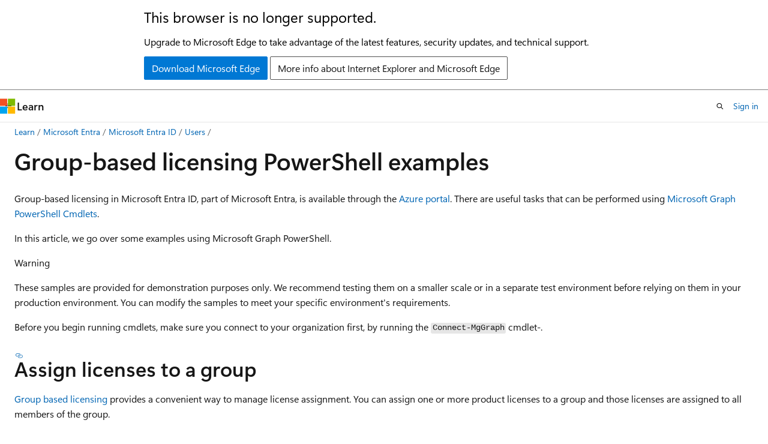

--- FILE ---
content_type: text/html
request_url: https://learn.microsoft.com/en-us/entra/identity/users/licensing-powershell-graph-examples
body_size: 69608
content:
 <!DOCTYPE html>
		<html
			class="layout layout-holy-grail   show-table-of-contents conceptual show-breadcrumb default-focus"
			lang="en-us"
			dir="ltr"
			data-authenticated="false"
			data-auth-status-determined="false"
			data-target="docs"
			x-ms-format-detection="none"
		>
			
		<head>
			<title>PowerShell examples for group-based licensing - Microsoft Entra ID | Microsoft Learn</title>
			<meta charset="utf-8" />
			<meta name="viewport" content="width=device-width, initial-scale=1.0" />
			<meta name="color-scheme" content="light dark" />

			<meta name="description" content="Learn how to manage group-based licensing in Microsoft Entra ID using Microsoft PowerShell. Includes examples for assigning licenses and troubleshooting errors." />
			<link rel="canonical" href="https://learn.microsoft.com/en-us/entra/identity/users/licensing-powershell-graph-examples" /> 

			<!-- Non-customizable open graph and sharing-related metadata -->
			<meta name="twitter:card" content="summary_large_image" />
			<meta name="twitter:site" content="@MicrosoftLearn" />
			<meta property="og:type" content="website" />
			<meta property="og:image:alt" content="Microsoft Learn" />
			<meta property="og:image" content="https://learn.microsoft.com/en-us/media/open-graph-image.png" />
			<!-- Page specific open graph and sharing-related metadata -->
			<meta property="og:title" content="PowerShell examples for group-based licensing - Microsoft Entra ID" />
			<meta property="og:url" content="https://learn.microsoft.com/en-us/entra/identity/users/licensing-powershell-graph-examples" />
			<meta property="og:description" content="Learn how to manage group-based licensing in Microsoft Entra ID using Microsoft PowerShell. Includes examples for assigning licenses and troubleshooting errors." />
			<meta name="platform_id" content="69f0c0ba-20d4-eeb8-a090-66bee4621e87" /> 
			<meta name="locale" content="en-us" />
			 <meta name="adobe-target" content="true" /> 
			<meta name="uhfHeaderId" content="MSDocsHeader-Entra" />

			<meta name="page_type" content="conceptual" />

			<!--page specific meta tags-->
			

			<!-- custom meta tags -->
			
		<meta name="breadcrumb_path" content="/entra/breadcrumb/toc.json" />
	
		<meta name="feedback_system" content="Standard" />
	
		<meta name="feedback_product_url" content="https://feedback.azure.com/d365community/forum/22920db1-ad25-ec11-b6e6-000d3a4f0789" />
	
		<meta name="manager" content="pmwongera" />
	
		<meta name="keywords" content="Entra ID licensing" />
	
		<meta name="author" content="barclayn" />
	
		<meta name="ms.service" content="entra-id" />
	
		<meta name="ms.subservice" content="users" />
	
		<meta name="ms.topic" content="how-to" />
	
		<meta name="ms.date" content="2025-03-19T00:00:00Z" />
	
		<meta name="ms.author" content="barclayn" />
	
		<meta name="document_id" content="62f978ec-9661-d804-bcc5-d4af11287414" />
	
		<meta name="document_version_independent_id" content="beba2bc9-c45b-1d0f-7bbe-bcb7c0f5d8e7" />
	
		<meta name="updated_at" content="2025-06-03T17:02:00Z" />
	
		<meta name="original_content_git_url" content="https://github.com/MicrosoftDocs/entra-docs-pr/blob/live/docs/identity/users/licensing-powershell-graph-examples.md" />
	
		<meta name="gitcommit" content="https://github.com/MicrosoftDocs/entra-docs-pr/blob/8ee2a99812779139f71ccddd9057ae9a7da0bc2a/docs/identity/users/licensing-powershell-graph-examples.md" />
	
		<meta name="git_commit_id" content="8ee2a99812779139f71ccddd9057ae9a7da0bc2a" />
	
		<meta name="site_name" content="Docs" />
	
		<meta name="depot_name" content="MSDN.entra-docs" />
	
		<meta name="schema" content="Conceptual" />
	
		<meta name="toc_rel" content="toc.json" />
	
		<meta name="feedback_help_link_type" content="" />
	
		<meta name="feedback_help_link_url" content="" />
	
		<meta name="word_count" content="2719" />
	
		<meta name="asset_id" content="identity/users/licensing-powershell-graph-examples" />
	
		<meta name="moniker_range_name" content="" />
	
		<meta name="item_type" content="Content" />
	
		<meta name="source_path" content="docs/identity/users/licensing-powershell-graph-examples.md" />
	
		<meta name="previous_tlsh_hash" content="20011281231ED646EF636ECDB923E77072F075855AE4A3C83417D18FA61E1DB76B505CE793526687037703E205E16F584AFFF32C852882AD11B524BE023C0036A6D67FA694" />
	
		<meta name="github_feedback_content_git_url" content="https://github.com/MicrosoftDocs/entra-docs/blob/main/docs/identity/users/licensing-powershell-graph-examples.md" />
	 
		<meta name="cmProducts" content="https://microsoft-devrel.poolparty.biz/DevRelOfferingOntology/1433a524-c01f-4b87-beab-670c040dea4f" data-source="generated" />
	
		<meta name="cmProducts" content="https://microsoft-devrel.poolparty.biz/DevRelOfferingOntology/57eae307-c3a1-4cac-b645-1a899934bac8" data-source="generated" />
	
		<meta name="spProducts" content="https://microsoft-devrel.poolparty.biz/DevRelOfferingOntology/312f1f05-a431-4193-8a4d-e6245d5966de" data-source="generated" />
	
		<meta name="spProducts" content="https://microsoft-devrel.poolparty.biz/DevRelOfferingOntology/ee561821-1ac7-45a8-9409-6ba5eb7a5b97" data-source="generated" />
	

			<!-- assets and js globals -->
			
			<link rel="stylesheet" href="/static/assets/0.4.03239.7319-c76ed203/styles/site-ltr.css" />
			<link rel="preconnect" href="//mscom.demdex.net" crossorigin />
						<link rel="dns-prefetch" href="//target.microsoft.com" />
						<link rel="dns-prefetch" href="//microsoftmscompoc.tt.omtrdc.net" />
						<link
							rel="preload"
							as="script"
							href="/static/third-party/adobe-target/at-js/2.9.0/at.js"
							integrity="sha384-1/viVM50hgc33O2gOgkWz3EjiD/Fy/ld1dKYXJRUyjNYVEjSUGcSN+iPiQF7e4cu"
							crossorigin="anonymous"
							id="adobe-target-script"
							type="application/javascript"
						/>
			<script src="https://wcpstatic.microsoft.com/mscc/lib/v2/wcp-consent.js"></script>
			<script src="https://js.monitor.azure.com/scripts/c/ms.jsll-4.min.js"></script>
			<script src="/_themes/docs.theme/master/en-us/_themes/global/deprecation.js"></script>

			<!-- msdocs global object -->
			<script id="msdocs-script">
		var msDocs = {
  "environment": {
    "accessLevel": "online",
    "azurePortalHostname": "portal.azure.com",
    "reviewFeatures": false,
    "supportLevel": "production",
    "systemContent": true,
    "siteName": "learn",
    "legacyHosting": false
  },
  "data": {
    "contentLocale": "en-us",
    "contentDir": "ltr",
    "userLocale": "en-us",
    "userDir": "ltr",
    "pageTemplate": "Conceptual",
    "brand": "entra",
    "context": {},
    "standardFeedback": true,
    "showFeedbackReport": false,
    "feedbackHelpLinkType": "",
    "feedbackHelpLinkUrl": "",
    "feedbackSystem": "Standard",
    "feedbackGitHubRepo": "MicrosoftDocs/entra-docs",
    "feedbackProductUrl": "https://feedback.azure.com/d365community/forum/22920db1-ad25-ec11-b6e6-000d3a4f0789",
    "extendBreadcrumb": false,
    "isEditDisplayable": true,
    "isPrivateUnauthorized": false,
    "hideViewSource": false,
    "isPermissioned": false,
    "hasRecommendations": true,
    "contributors": [
      {
        "name": "barclayn",
        "url": "https://github.com/barclayn"
      },
      {
        "name": "MicrosoftGuyJFlo",
        "url": "https://github.com/MicrosoftGuyJFlo"
      },
      {
        "name": "lorieide",
        "url": "https://github.com/lorieide"
      },
      {
        "name": "alexbuckgit",
        "url": "https://github.com/alexbuckgit"
      },
      {
        "name": "ManoharLakkoju-MSFT",
        "url": "https://github.com/ManoharLakkoju-MSFT"
      },
      {
        "name": "BryanLa",
        "url": "https://github.com/BryanLa"
      },
      {
        "name": "bhaimicrosoft",
        "url": "https://github.com/bhaimicrosoft"
      },
      {
        "name": "Jak-MS",
        "url": "https://github.com/Jak-MS"
      },
      {
        "name": "T0biii",
        "url": "https://github.com/T0biii"
      },
      {
        "name": "v-dirichards",
        "url": "https://github.com/v-dirichards"
      }
    ]
  },
  "functions": {}
};;
	</script>

			<!-- base scripts, msdocs global should be before this -->
			<script src="/static/assets/0.4.03239.7319-c76ed203/scripts/en-us/index-docs.js"></script>
			

			<!-- json-ld -->
			
		</head>
	
			<body
				id="body"
				data-bi-name="body"
				class="layout-body "
				lang="en-us"
				dir="ltr"
			>
				<header class="layout-body-header">
		<div class="header-holder has-default-focus">
			
		<a
			href="#main"
			
			style="z-index: 1070"
			class="outline-color-text visually-hidden-until-focused position-fixed inner-focus focus-visible top-0 left-0 right-0 padding-xs text-align-center background-color-body"
			
		>
			Skip to main content
		</a>
	
		<a
			href="#"
			data-skip-to-ask-learn
			style="z-index: 1070"
			class="outline-color-text visually-hidden-until-focused position-fixed inner-focus focus-visible top-0 left-0 right-0 padding-xs text-align-center background-color-body"
			hidden
		>
			Skip to Ask Learn chat experience
		</a>
	

			<div hidden id="cookie-consent-holder" data-test-id="cookie-consent-container"></div>
			<!-- Unsupported browser warning -->
			<div
				id="unsupported-browser"
				style="background-color: white; color: black; padding: 16px; border-bottom: 1px solid grey;"
				hidden
			>
				<div style="max-width: 800px; margin: 0 auto;">
					<p style="font-size: 24px">This browser is no longer supported.</p>
					<p style="font-size: 16px; margin-top: 16px;">
						Upgrade to Microsoft Edge to take advantage of the latest features, security updates, and technical support.
					</p>
					<div style="margin-top: 12px;">
						<a
							href="https://go.microsoft.com/fwlink/p/?LinkID=2092881 "
							style="background-color: #0078d4; border: 1px solid #0078d4; color: white; padding: 6px 12px; border-radius: 2px; display: inline-block;"
						>
							Download Microsoft Edge
						</a>
						<a
							href="https://learn.microsoft.com/en-us/lifecycle/faq/internet-explorer-microsoft-edge"
							style="background-color: white; padding: 6px 12px; border: 1px solid #505050; color: #171717; border-radius: 2px; display: inline-block;"
						>
							More info about Internet Explorer and Microsoft Edge
						</a>
					</div>
				</div>
			</div>
			<!-- site header -->
			<header
				id="ms--site-header"
				data-test-id="site-header-wrapper"
				role="banner"
				itemscope="itemscope"
				itemtype="http://schema.org/Organization"
			>
				<div
					id="ms--mobile-nav"
					class="site-header display-none-tablet padding-inline-none gap-none"
					data-bi-name="mobile-header"
					data-test-id="mobile-header"
				></div>
				<div
					id="ms--primary-nav"
					class="site-header display-none display-flex-tablet"
					data-bi-name="L1-header"
					data-test-id="primary-header"
				></div>
				<div
					id="ms--secondary-nav"
					class="site-header display-none display-flex-tablet"
					data-bi-name="L2-header"
					data-test-id="secondary-header"
				></div>
			</header>
			
		<!-- banner -->
		<div data-banner>
			<div id="disclaimer-holder"></div>
			
		</div>
		<!-- banner end -->
	
		</div>
	</header>
				 <section
					id="layout-body-menu"
					class="layout-body-menu display-flex"
					data-bi-name="menu"
			  >
					<div
		id="left-container"
		class="left-container display-none display-block-tablet padding-inline-sm padding-bottom-sm width-full"
	>
		<nav
			id="affixed-left-container"
			class="margin-top-sm-tablet position-sticky display-flex flex-direction-column"
			aria-label="Primary"
		></nav>
	</div>
			  </section>

				<main
					id="main"
					role="main"
					class="layout-body-main "
					data-bi-name="content"
					lang="en-us"
					dir="ltr"
				>
					
			<div
		id="ms--content-header"
		class="content-header default-focus border-bottom-none"
		data-bi-name="content-header"
	>
		<div class="content-header-controls margin-xxs margin-inline-sm-tablet">
			<button
				type="button"
				class="contents-button button button-sm margin-right-xxs"
				data-bi-name="contents-expand"
				aria-haspopup="true"
				data-contents-button
			>
				<span class="icon" aria-hidden="true"><span class="docon docon-menu"></span></span>
				<span class="contents-expand-title"> Table of contents </span>
			</button>
			<button
				type="button"
				class="ap-collapse-behavior ap-expanded button button-sm"
				data-bi-name="ap-collapse"
				aria-controls="action-panel"
			>
				<span class="icon" aria-hidden="true"><span class="docon docon-exit-mode"></span></span>
				<span>Exit editor mode</span>
			</button>
		</div>
	</div>
			<div data-main-column class="padding-sm padding-top-none padding-top-sm-tablet">
				<div>
					
		<div id="article-header" class="background-color-body margin-bottom-xs display-none-print">
			<div class="display-flex align-items-center justify-content-space-between">
				
		<details
			id="article-header-breadcrumbs-overflow-popover"
			class="popover"
			data-for="article-header-breadcrumbs"
		>
			<summary
				class="button button-clear button-primary button-sm inner-focus"
				aria-label="All breadcrumbs"
			>
				<span class="icon">
					<span class="docon docon-more"></span>
				</span>
			</summary>
			<div id="article-header-breadcrumbs-overflow" class="popover-content padding-none"></div>
		</details>

		<bread-crumbs
			id="article-header-breadcrumbs"
			role="group"
			aria-label="Breadcrumbs"
			data-test-id="article-header-breadcrumbs"
			class="overflow-hidden flex-grow-1 margin-right-sm margin-right-md-tablet margin-right-lg-desktop margin-left-negative-xxs padding-left-xxs"
		></bread-crumbs>
	 
		<div
			id="article-header-page-actions"
			class="opacity-none margin-left-auto display-flex flex-wrap-no-wrap align-items-stretch"
		>
			
		<button
			class="button button-sm border-none inner-focus display-none-tablet flex-shrink-0 "
			data-bi-name="ask-learn-assistant-entry"
			data-test-id="ask-learn-assistant-modal-entry-mobile"
			data-ask-learn-modal-entry
			
			type="button"
			style="min-width: max-content;"
			aria-expanded="false"
			aria-label="Ask Learn"
			hidden
		>
			<span class="icon font-size-lg" aria-hidden="true">
				<span class="docon docon-chat-sparkle-fill gradient-ask-learn-logo"></span>
			</span>
		</button>
		<button
			class="button button-sm display-none display-inline-flex-tablet display-none-desktop flex-shrink-0 margin-right-xxs border-color-ask-learn "
			data-bi-name="ask-learn-assistant-entry"
			
			data-test-id="ask-learn-assistant-modal-entry-tablet"
			data-ask-learn-modal-entry
			type="button"
			style="min-width: max-content;"
			aria-expanded="false"
			hidden
		>
			<span class="icon font-size-lg" aria-hidden="true">
				<span class="docon docon-chat-sparkle-fill gradient-ask-learn-logo"></span>
			</span>
			<span>Ask Learn</span>
		</button>
		<button
			class="button button-sm display-none flex-shrink-0 display-inline-flex-desktop margin-right-xxs border-color-ask-learn "
			data-bi-name="ask-learn-assistant-entry"
			
			data-test-id="ask-learn-assistant-flyout-entry"
			data-ask-learn-flyout-entry
			data-flyout-button="toggle"
			type="button"
			style="min-width: max-content;"
			aria-expanded="false"
			aria-controls="ask-learn-flyout"
			hidden
		>
			<span class="icon font-size-lg" aria-hidden="true">
				<span class="docon docon-chat-sparkle-fill gradient-ask-learn-logo"></span>
			</span>
			<span>Ask Learn</span>
		</button>
	 
		<button
			type="button"
			id="ms--focus-mode-button"
			data-focus-mode
			data-bi-name="focus-mode-entry"
			class="button button-sm flex-shrink-0 margin-right-xxs display-none display-inline-flex-desktop"
		>
			<span class="icon font-size-lg" aria-hidden="true">
				<span class="docon docon-glasses"></span>
			</span>
			<span>Focus mode</span>
		</button>
	 

			<details class="popover popover-right" id="article-header-page-actions-overflow">
				<summary
					class="justify-content-flex-start button button-clear button-sm button-primary inner-focus"
					aria-label="More actions"
					title="More actions"
				>
					<span class="icon" aria-hidden="true">
						<span class="docon docon-more-vertical"></span>
					</span>
				</summary>
				<div class="popover-content">
					
		<button
			data-page-action-item="overflow-mobile"
			type="button"
			class="button-block button-sm inner-focus button button-clear display-none-tablet justify-content-flex-start text-align-left"
			data-bi-name="contents-expand"
			data-contents-button
			data-popover-close
		>
			<span class="icon">
				<span class="docon docon-editor-list-bullet" aria-hidden="true"></span>
			</span>
			<span class="contents-expand-title">Table of contents</span>
		</button>
	 
		<a
			id="lang-link-overflow"
			class="button-sm inner-focus button button-clear button-block justify-content-flex-start text-align-left"
			data-bi-name="language-toggle"
			data-page-action-item="overflow-all"
			data-check-hidden="true"
			data-read-in-link
			href="#"
			hidden
		>
			<span class="icon" aria-hidden="true" data-read-in-link-icon>
				<span class="docon docon-locale-globe"></span>
			</span>
			<span data-read-in-link-text>Read in English</span>
		</a>
	 
		<button
			type="button"
			class="collection button button-clear button-sm button-block justify-content-flex-start text-align-left inner-focus"
			data-list-type="collection"
			data-bi-name="collection"
			data-page-action-item="overflow-all"
			data-check-hidden="true"
			data-popover-close
		>
			<span class="icon" aria-hidden="true">
				<span class="docon docon-circle-addition"></span>
			</span>
			<span class="collection-status">Add</span>
		</button>
	
					
		<button
			type="button"
			class="collection button button-block button-clear button-sm justify-content-flex-start text-align-left inner-focus"
			data-list-type="plan"
			data-bi-name="plan"
			data-page-action-item="overflow-all"
			data-check-hidden="true"
			data-popover-close
			hidden
		>
			<span class="icon" aria-hidden="true">
				<span class="docon docon-circle-addition"></span>
			</span>
			<span class="plan-status">Add to plan</span>
		</button>
	  
		<a
			data-contenteditbtn
			class="button button-clear button-block button-sm inner-focus justify-content-flex-start text-align-left text-decoration-none"
			data-bi-name="edit"
			
			href="https://github.com/MicrosoftDocs/entra-docs/blob/main/docs/identity/users/licensing-powershell-graph-examples.md"
			data-original_content_git_url="https://github.com/MicrosoftDocs/entra-docs-pr/blob/live/docs/identity/users/licensing-powershell-graph-examples.md"
			data-original_content_git_url_template="{repo}/blob/{branch}/docs/identity/users/licensing-powershell-graph-examples.md"
			data-pr_repo=""
			data-pr_branch=""
		>
			<span class="icon" aria-hidden="true">
				<span class="docon docon-edit-outline"></span>
			</span>
			<span>Edit</span>
		</a>
	
					
		<hr class="margin-block-xxs" />
		<h4 class="font-size-sm padding-left-xxs">Share via</h4>
		
					<a
						class="button button-clear button-sm inner-focus button-block justify-content-flex-start text-align-left text-decoration-none share-facebook"
						data-bi-name="facebook"
						data-page-action-item="overflow-all"
						href="#"
					>
						<span class="icon color-primary" aria-hidden="true">
							<span class="docon docon-facebook-share"></span>
						</span>
						<span>Facebook</span>
					</a>

					<a
						href="#"
						class="button button-clear button-sm inner-focus button-block justify-content-flex-start text-align-left text-decoration-none share-twitter"
						data-bi-name="twitter"
						data-page-action-item="overflow-all"
					>
						<span class="icon color-text" aria-hidden="true">
							<span class="docon docon-xlogo-share"></span>
						</span>
						<span>x.com</span>
					</a>

					<a
						href="#"
						class="button button-clear button-sm inner-focus button-block justify-content-flex-start text-align-left text-decoration-none share-linkedin"
						data-bi-name="linkedin"
						data-page-action-item="overflow-all"
					>
						<span class="icon color-primary" aria-hidden="true">
							<span class="docon docon-linked-in-logo"></span>
						</span>
						<span>LinkedIn</span>
					</a>
					<a
						href="#"
						class="button button-clear button-sm inner-focus button-block justify-content-flex-start text-align-left text-decoration-none share-email"
						data-bi-name="email"
						data-page-action-item="overflow-all"
					>
						<span class="icon color-primary" aria-hidden="true">
							<span class="docon docon-mail-message"></span>
						</span>
						<span>Email</span>
					</a>
			  
	 
		<hr class="margin-block-xxs" />
		<button
			class="button button-block button-clear button-sm justify-content-flex-start text-align-left inner-focus"
			type="button"
			data-bi-name="print"
			data-page-action-item="overflow-all"
			data-popover-close
			data-print-page
			data-check-hidden="true"
		>
			<span class="icon color-primary" aria-hidden="true">
				<span class="docon docon-print"></span>
			</span>
			<span>Print</span>
		</button>
	
				</div>
			</details>
		</div>
	
			</div>
		</div>
	  
		<!-- privateUnauthorizedTemplate is hidden by default -->
		<div unauthorized-private-section data-bi-name="permission-content-unauthorized-private" hidden>
			<hr class="hr margin-top-xs margin-bottom-sm" />
			<div class="notification notification-info">
				<div class="notification-content">
					<p class="margin-top-none notification-title">
						<span class="icon">
							<span class="docon docon-exclamation-circle-solid" aria-hidden="true"></span>
						</span>
						<span>Note</span>
					</p>
					<p class="margin-top-none authentication-determined not-authenticated">
						Access to this page requires authorization. You can try <a class="docs-sign-in" href="#" data-bi-name="permission-content-sign-in">signing in</a> or <a  class="docs-change-directory" data-bi-name="permisson-content-change-directory">changing directories</a>.
					</p>
					<p class="margin-top-none authentication-determined authenticated">
						Access to this page requires authorization. You can try <a class="docs-change-directory" data-bi-name="permisson-content-change-directory">changing directories</a>.
					</p>
				</div>
			</div>
		</div>
	
					<div class="content"><h1 id="group-based-licensing-powershell-examples">Group-based licensing PowerShell examples</h1></div>
					
		<div
			id="article-metadata"
			data-bi-name="article-metadata"
			data-test-id="article-metadata"
			class="page-metadata-container display-flex gap-xxs justify-content-space-between align-items-center flex-wrap-wrap"
		>
			 
				<div
					id="user-feedback"
					class="margin-block-xxs display-none display-none-print"
					hidden
					data-hide-on-archived
				>
					
		<button
			id="user-feedback-button"
			data-test-id="conceptual-feedback-button"
			class="button button-sm button-clear button-primary display-none"
			type="button"
			data-bi-name="user-feedback-button"
			data-user-feedback-button
			hidden
		>
			<span class="icon" aria-hidden="true">
				<span class="docon docon-like"></span>
			</span>
			<span>Feedback</span>
		</button>
	
				</div>
		  
		</div>
	 
		<div data-id="ai-summary-on-docs" hidden>
			<div id="ms--ai-summary">
				<span class="icon" aria-hidden="true">
					<span class="docon docon-sparkle-fill gradient-text-vivid"></span>
				</span>
				<button
					type="button"
					class="tag tag-sm tag-suggestion"
					data-test-id="ai-summary-cta"
					data-bi-name="ai-summary-cta"
					data-an="ai-summary"
				>
					<span class="ai-summary-cta-text">
						Summarize this article for me
					</span>
				</button>
			</div>
			<!-- Slot where the client will render the summary card after the user clicks the CTA -->
			<div id="ms--ai-summary-header"></div>
		</div>
	 
		<nav
			id="center-doc-outline"
			class="doc-outline is-hidden-desktop display-none-print margin-bottom-sm"
			data-bi-name="intopic toc"
			aria-label="In this article"
		>
			<h2 id="ms--in-this-article" class="title is-6 margin-block-xs">
				In this article
			</h2>
		</nav>
	
					<div class="content"><p>Group-based licensing in Microsoft Entra ID, part of Microsoft Entra, is available through the <a href="https://portal.azure.com" data-linktype="external">Azure portal</a>. There are useful tasks that can be performed using <a href="/en-us/powershell/microsoftgraph/get-started" data-linktype="absolute-path">Microsoft Graph PowerShell Cmdlets</a>.</p>
<p>In this article, we go over some examples using Microsoft Graph PowerShell.</p>
<div class="WARNING">
<p>Warning</p>
<p>These samples are provided for demonstration purposes only. We recommend testing them on a smaller scale or in a separate test environment before relying on them in your production environment. You can modify the samples to meet your specific environment's requirements.</p>
</div>
<p>Before you begin running cmdlets, make sure you connect to your organization first, by running the <code>Connect-MgGraph</code> cmdlet-.</p>
<h2 id="assign-licenses-to-a-group">Assign licenses to a group</h2>
<p><a href="../../fundamentals/concept-group-based-licensing" data-linktype="relative-path">Group based licensing</a> provides a convenient way to manage license assignment. You can assign one or more product licenses to a group and those licenses are assigned to all members of the group.</p>
<pre><code class="lang-powershell"># Import the Microsoft.Graph.Groups module
Import-Module Microsoft.Graph.Groups
# Define the group ID - replace with your actual group ID
$groupId = "11111111-1111-1111-1111-111111111111"

# Create a hashtable to store the parameters for the Set-MgGroupLicense cmdlet
$params = @{
    AddLicenses = @(
        @{
            # Remove the DisabledPlans key as we don't need to disable any service plans
            # Specify the SkuId of the license you want to assign
                        SkuId = "11111111-1111-1111-1111-111111111111"       }
    )
    # Keep the RemoveLicenses key empty as we don't need to remove any licenses
    RemoveLicenses = @(
    )
}

# Call the Set-MgGroupLicense cmdlet to update the licenses for the specified group
# Replace $groupId with the actual group ID
Set-MgGroupLicense -GroupId $groupId -BodyParameter $params

</code></pre>
<h2 id="view-product-licenses-assigned-to-a-group">View product licenses assigned to a group</h2>
<pre><code class="lang-powershell">The [Get-MgGroup](/powershell/module/microsoft.graph.groups/get-mggroup) cmdlet can be used to retrieve the group object and check the *AssignedLicenses* property: it lists all product licenses currently assigned to the group.

```powershell
# Define the group ID
$groupId = "99c4216a-56de-42c4-a4ac-e411cd8c7c41"

# Get the group with the specified ID and its assigned licenses
$group = Get-MgGroup -GroupId $groupId -Property "AssignedLicenses"

# Extract the assigned licenses
$assignedLicenses = $group | Select-Object -ExpandProperty AssignedLicenses

# Extract the SKU IDs from the assigned licenses
$skuIds = $assignedLicenses | Select-Object -ExpandProperty SkuId

# For each SKU ID, get the corresponding SKU part number
$skuPartNumbers = $skuIds | ForEach-Object {
    $skuId = $_
    $subscribedSku = Get-MgSubscribedSku | Where-Object { $_.SkuId -eq $skuId }
    $skuPartNumber = $subscribedSku | Select-Object -ExpandProperty SkuPartNumber
    $skuPartNumber
}

# Output the SKU part numbers
$skuPartNumbers
</code></pre>
<p>This output is what the results look like:</p>
<pre><code class="lang-output">SkuPartNumber
-------------
ENTERPRISEPREMIUM
EMSPREMIUM
</code></pre>
<h2 id="get-all-groups-with-assigned-licenses">Get all groups with assigned licenses</h2>
<p>You can find all groups with any license assigned by running the following command:</p>
<pre><code class="lang-powershell">Get-MgGroup -All -Property Id, MailNickname, DisplayName, GroupTypes, Description, AssignedLicenses | Where-Object {$_.AssignedLicenses -ne $null }
</code></pre>
<p>More details can be displayed about what products are assigned:</p>
<pre><code class="lang-powershell"># Get all groups with assigned licenses
$groups = Get-MgGroup -All -Property Id, MailNickname, DisplayName, GroupTypes, Description, AssignedLicenses | Where-Object {$_.AssignedLicenses -ne $null }

# Process each group
$groupInfo = foreach ($group in $groups) {
    # For each group, get the SKU part numbers of the assigned licenses
    $skuPartNumbers = foreach ($skuId in $group.AssignedLicenses.SkuId) {
        $subscribedSku = Get-MgSubscribedSku | Where-Object { $_.SkuId -eq $skuId }
        $subscribedSku.SkuPartNumber
    }

    # Create a custom object with the group's object ID, display name, and license SKU part numbers
    [PSCustomObject]@{
        ObjectId = $group.Id
        DisplayName = $group.DisplayName
        Licenses = $skuPartNumbers -join ', '
    }
}

$groupInfo
</code></pre>
<p>This output is what the results look like:</p>
<pre><code class="lang-output">Id                                   DisplayName              AssignedLicenses
--                                   -----------              ----------------
7023a314-6148-4d7b-b33f-6c775572879a EMS E5 – Licensed users  EMSPREMIUM
cf41f428-3b45-490b-b69f-a349c8a4c38e PowerBi - Licensed users POWER_BI_STANDARD
962f7189-59d9-4a29-983f-556ae56f19a5 O365 E3 - Licensed users ENTERPRISEPACK
c2652d63-9161-439b-b74e-fcd8228a7074 EMSandOffice             {ENTERPRISEPREMIUM,EMSPREMIUM}
</code></pre>
<h2 id="view-all-disabled-service-plan-licenses-assigned-to-groups">View all disabled service plan licenses assigned to groups</h2>
<pre><code class="lang-powershell">$groups = Get-MgGroup -All
$groupsWithLicenses = @()

foreach ($group in $groups) {
$licenses = Get-MgGroup -GroupId $group.Id -Property "AssignedLicenses, Id, DisplayName" |
Select-Object AssignedLicenses, DisplayName, Id

if ($licenses.AssignedLicenses) {
    foreach ($license in $licenses.AssignedLicenses) {
        $skuId = $license.SkuId
        $disabledPlans = $license.DisabledPlans

        $skuDetails = Get-MgSubscribedSku | Where-Object { $_.SkuId -eq $skuId }
        $skuPartNumber = $skuDetails.SkuPartNumber

        $disabledPlanDetails = @()
        if ($disabledPlans.Count -gt 0) {
            foreach ($planId in $disabledPlans) {
                $planDetails = $skuDetails.ServicePlans | Where-Object { $_.ServicePlanId -eq $planId }
                
                if ($planDetails) {
                    $disabledPlanDetails += "$($planDetails.ServicePlanName) ($planId)"
                }
            }
        } else {
            $disabledPlanDetails = "None"
        }

        $groupsWithLicenses += [PSCustomObject]@{
            GroupObjectId  = $group.Id
            GroupName      = $group.DisplayName
            SkuId          = $skuId
            SkuPartNumber  = $skuPartNumber
            DisabledPlans  = ($disabledPlanDetails -join ", ")
        }
    }
}
}

Export to CSV
$csvPath = "$env:USERPROFILE\Documents\GroupLicenses.csv"
$groupsWithLicenses | Export-Csv -Path $csvPath -NoTypeInformation -Encoding UTF8

Write-Host "Export completed: $csvPath"
</code></pre>
<h2 id="get-statistics-for-groups-with-licenses">Get statistics for groups with licenses</h2>
<pre><code class="lang-powershell"># Import User Graph Module
Import-Module Microsoft.Graph.Users
# Authenticate to MS Graph
Connect-MgGraph -Scopes "User.Read.All", "Directory.Read.All", "Group.ReadWrite.All"
#get all groups with licenses
$groups = Get-MgGroup -All -Property LicenseProcessingState, DisplayName, Id, AssignedLicenses | Select-Object  displayname, Id, LicenseProcessingState, AssignedLicenses | Select-Object DisplayName, Id, AssignedLicenses -ExpandProperty LicenseProcessingState | Select-Object DisplayName, State, Id, AssignedLicenses | Where-Object {$_.State -eq "ProcessingComplete"}
$groupInfoArray = @()
# Filter the groups to only include those that have licenses assigned
$groups = $groups | Where-Object {$_.AssignedLicenses -ne $null}
# For each group, get the group name, license types, total user count, licensed user count, and license error count
foreach ($group in $groups) {
    $groupInfo = New-Object PSObject
    $groupInfo | Add-Member -MemberType NoteProperty -Name "Group Name" -Value $group.DisplayName
    $groupInfo | Add-Member -MemberType NoteProperty -Name "Group ID" -Value $group.Id
    $groupInfo | Add-Member -MemberType NoteProperty -Name "License Types" -Value ($group.AssignedLicenses | Select-Object -ExpandProperty SkuId)
    $groupInfo | Add-Member -MemberType NoteProperty -Name "Total User Count" -Value (Get-MgGroupMember -GroupId $group.Id -All | Measure-Object).Count
    $groupInfo | Add-Member -MemberType NoteProperty -Name "Licensed User Count" -Value (Get-MgGroupMember -GroupId $group.Id -All | Where-Object {$_.      LicenseProcessingState -eq "ProcessingComplete"} | Measure-Object).Count
    $groupInfo | Add-Member -MemberType NoteProperty -Name "License Error Count" -Value (Get-MgGroupMember -GroupId $group.Id -All | Where-Object {$_.LicenseProcessingState -eq "ProcessingFailed"} | Measure-Object).Count
    $groupInfoArray += $groupInfo
}

# Format the output and print it to the console
$groupInfoArray | Format-Table -AutoSize

</code></pre>
<h2 id="get-all-groups-with-license-errors">Get all groups with license errors</h2>
<pre><code class="lang-powershell"># Get all groups that have assigned licenses
$groups = Get-MgGroup -All -Property DisplayName, Id, AssignedLicenses | 
    Where-Object { $_.AssignedLicenses -ne $null } | 
    Select-Object DisplayName, Id, AssignedLicenses

# Initialize an array to store group information
$groupInfo = @()

# Iterate over each group
foreach ($group in $groups) {
    $groupId = $group.Id
    $groupName = $group.DisplayName

    # Initialize counters for total members and members with license errors
    $totalCount = 0
    $licenseErrorCount = 0

    # Get all members of the group that have license errors
    $members = Get-MgGroupMemberWithLicenseError -GroupId $groupId

    # Process each member
    foreach ($member in $members) {
        $totalCount++

        # If the member has a license error (indicated by a non-empty Id), increment the error count
        if (![string]::IsNullOrEmpty($member.Id)) {
            $licenseErrorCount++
        }
    }

    # Create a custom object with the group's information and counts
    $groupInfo += [PSCustomObject]@{
        GroupName         = $groupName
        GroupId           = $groupId
        TotalUserCount    = $totalCount
        LicenseErrorCount = $licenseErrorCount
    }
}

# Display the groups with licensing errors
$groupInfo | Where-Object { $_.LicenseErrorCount -gt 0 } | Format-Table -Property GroupName, GroupId, TotalUserCount, LicenseErrorCount
</code></pre>
<h2 id="get-all-users-with-license-errors-in-a-group">Get all users with license errors in a group</h2>
<p>Given a group that contains some license-related errors, you can now list all users affected by those errors. A user can have errors from other groups, too. However, in this example we limit results only to errors relevant to the group in question by checking the <strong>ReferencedObjectId</strong> property of each <strong>IndirectLicenseError</strong> entry on the user.</p>
<pre><code class="lang-powershell"># Import necessary modules
Import-Module Microsoft.Graph.Users
Import-Module Microsoft.Graph.Groups

# Specify the group ID you want to check
$groupId = "ENTER-YOUR-GROUP-ID-HERE"

# Authenticate to Microsoft Graph
Connect-MgGraph -Scopes "Group.Read.All", "User.Read.All"

# Get the specified group
$group = Get-MgGroup -GroupId $groupId -Property DisplayName, Id, AssignedLicenses
Write-Host "Checking license errors for group: $($group.DisplayName)" -ForegroundColor Cyan

# Initialize output array
$groupInfoArray = @()

# Get all members from the group and check their license status
$groupMembers = Get-MgGroupMember -GroupId $group.Id -All
$errorCount = 0

# Process each member
foreach ($memberId in $groupMembers.Id) {
    # Get user details
    $user = Get-MgUser -UserId $memberId -Property DisplayName, Id, LicenseAssignmentStates
    
    # Check for license errors
    $licenseErrors = $user.LicenseAssignmentStates | Where-Object { 
        $_.AssignedByGroup -eq $groupId -and $_.Error -ne "None" 
    }
    
    if ($licenseErrors) {
        $errorCount++
        $userInfo = [PSCustomObject]@{
            GroupName = $group.DisplayName
            GroupId = $group.Id
            UserName = $user.DisplayName
            UserId = $user.Id
            Error = ($licenseErrors.Error -join ", ")
            ErrorSubcode = ($licenseErrors.ErrorSubcode -join ", ")
        }
        $groupInfoArray += $userInfo
    }
}

# Summary
Write-Host "Found $errorCount users with license errors in group $($group.DisplayName)" -ForegroundColor Yellow

# Format the output and print it to the console

if ($groupInfoArray.Length -gt 0) {
    $groupInfoArray | Format-Table -AutoSize
}
else {
    Write-Host "No License Errors"
}

</code></pre>
<h2 id="get-all-users-with-license-errors-in-the-entire-organization">Get all users with license errors in the entire organization</h2>
<p>The following script can be used to get all users who have license errors from one or more groups. The script prints one row per user, per license error, which allows you to clearly identify the source of each error.</p>
<pre><code class="lang-powershell"># Connect to Microsoft Graph
Connect-MgGraph -Scopes "User.Read.All", "Directory.Read.All", "Organization.Read.All"

# Retrieve all SKUs in the tenant
$skus = Get-MgSubscribedSku -All | Select-Object SkuId, SkuPartNumber

# Retrieve all users in the tenant with required properties
$users = Get-MgUser -All -Property AssignedLicenses, LicenseAssignmentStates, DisplayName, Id, UserPrincipalName

# Initialize an empty array to store the user license information
$allUserLicenses = @()

foreach ($user in $users) {
    # Initialize a hash table to track all assignment methods for each license
    $licenseAssignments = @{}
    $licenseErrors = @()

    # Loop through license assignment states
    foreach ($assignment in $user.LicenseAssignmentStates) {
        $skuId = $assignment.SkuId
        $assignedByGroup = $assignment.AssignedByGroup
        $assignmentMethod = if ($assignedByGroup -ne $null) {
            # If the license was assigned by a group, get the group name
            $group = Get-MgGroup -GroupId $assignedByGroup
            if ($group) { $group.DisplayName } else { "Unknown Group" }
        } else {
            # If the license was assigned directly by the user
            "User"
        }

        # Check for errors in the assignment state and capture them
        if ($assignment.Error -ne $null -or $assignment.ErrorSubcode -ne $null) {
            $errorDetails = @{
                Error         = $assignment.Error
                ErrorSubcode  = $assignment.ErrorSubcode
                SkuId         = $skuId
                AssignedBy    = $assignmentMethod
            }
            $licenseErrors += $errorDetails
        }

        # Ensure all assignment methods are captured
        if (-not $licenseAssignments.ContainsKey($skuId)) {
            $licenseAssignments[$skuId] = @($assignmentMethod)
        } else {
            $licenseAssignments[$skuId] += $assignmentMethod
        }
    }

    # Process assigned licenses
    foreach ($skuId in $licenseAssignments.Keys) {
        # Get SKU details from the pre-fetched list
        $sku = $skus | Where-Object { $_.SkuId -eq $skuId } | Select-Object -First 1
        $skuPartNumber = if ($sku) { $sku.SkuPartNumber } else { "Unknown SKU" }

        # Sort and join the assignment methods
        $assignmentMethods = ($licenseAssignments[$skuId] | Sort-Object -Unique) -join ", "

        # Clean up license errors to make them more legible
        $errorDetails = if ($licenseErrors.Count -gt 0) {
            $errorMessages = $licenseErrors | Where-Object { $_.SkuId -eq $skuId } | ForEach-Object {
                # Check if error or subcode are empty, and filter them out
                if ($_Error -ne "None" -and $_.ErrorSubcode) {
                    "$($_.AssignedBy): Error: $($_.Error) Subcode: $($_.ErrorSubcode)"
                } elseif ($_Error -ne "None") {
                    "$($_.AssignedBy): Error: $($_.Error)"
                } elseif ($_.ErrorSubcode) {
                    "$($_.AssignedBy): Subcode: $($_.ErrorSubcode)"
                }
            }

            # Join filtered error messages into a clean output
            $errorMessages -join "; "
        } else {
            "No Errors"
        }

        # Construct a custom object to store the user's license information
        $userLicenseInfo = [PSCustomObject]@{
            UserId             = $user.Id
            UserDisplayName    = $user.DisplayName
            UserPrincipalName  = $user.UserPrincipalName
            SkuId              = $skuId
            SkuPartNumber      = $skuPartNumber
            AssignedBy         = $assignmentMethods
            LicenseErrors      = $errorDetails
        }

        # Add the user's license information to the array
        $allUserLicenses += $userLicenseInfo
    }
}

# Export the results to a CSV file
$path = Join-path $env:LOCALAPPDATA ("UserLicenseAssignments_" + [string](Get-Date -UFormat %Y%m%d) + ".csv")
$allUserLicenses | Export-Csv $path -Force -NoTypeInformation

# Display the location of the CSV file
Write-Host "CSV file generated at: $((Get-Item $path).FullName)"
</code></pre>
<div class="NOTE">
<p>Note</p>
<p>This script retrieves a list of all licensed users in your environment, showing which licenses are assigned and the method of assignment. In the results, where "AssignedBy" shows "User", it indicates a direct license assignment. Where "SkuPartNumber" shows "Unknown SKU", it indicates the specific license SKU is disabled in your tenant. The script exports the complete results to a CSV file in your local AppData folder for further analysis.</p>
</div>
<h2 id="check-if-user-license-is-assigned-directly-or-inherited-from-a-group">Check if user license is assigned directly or inherited from a group</h2>
<pre><code class="lang-powershell"># Retrieve all SKUs in the tenant
$skus = Get-MgSubscribedSku -All | Select-Object SkuId, SkuPartNumber
 
# Retrieve all users in the tenant with required properties
$users = Get-MgUser -All -Property AssignedLicenses, LicenseAssignmentStates, DisplayName, Id, UserPrincipalName
 
# Initialize an empty array to store the user license information
$allUserLicenses = @()
 
foreach ($user in $users) {
    # Initialize a hash table to track all assignment methods for each license
    $licenseAssignments = @{}
 
    # Loop through license assignment states
    foreach ($assignment in $user.LicenseAssignmentStates) {
        $skuId = $assignment.SkuId
        $assignedByGroup = $assignment.AssignedByGroup
        $assignmentMethod = if ($assignedByGroup -ne $null) {
            # If the license was assigned by a group, get the group name
            $group = Get-MgGroup -GroupId $assignedByGroup
            if ($group) { $group.DisplayName } else { "Unknown Group" }
        } else {
            # If the license was assigned directly by the user
            "User"
        }
 
        # Ensure all assignment methods are captured
        if (-not $licenseAssignments.ContainsKey($skuId)) {
            $licenseAssignments[$skuId] = @($assignmentMethod)
        } else {
            $licenseAssignments[$skuId] += $assignmentMethod
        }
    }
 
    # Process assigned licenses
    foreach ($skuId in $licenseAssignments.Keys) {
        # Get SKU details from the pre-fetched list
        $sku = $skus | Where-Object { $_.SkuId -eq $skuId } | Select-Object -First 1
        $skuPartNumber = if ($sku) { $sku.SkuPartNumber } else { "Unknown SKU" }
 
        # Sort and join the assignment methods
        $assignmentMethods = ($licenseAssignments[$skuId] | Sort-Object -Unique) -join ", "
 
        # Construct a custom object to store the user's license information
        $userLicenseInfo = [PSCustomObject]@{
            UserId = $user.Id
            UserDisplayName = $user.DisplayName
            UserPrincipalName = $user.UserPrincipalName
            SkuId = $skuId
            SkuPartNumber = $skuPartNumber
            AssignedBy = $assignmentMethods
        }
 
        # Add the user's license information to the array
        $allUserLicenses += $userLicenseInfo
    }
}
 
# Export the results to a CSV file
$path = Join-path $env:LOCALAPPDATA ("UserLicenseAssignments_" + [string](Get-Date -UFormat %Y%m%d) + ".csv")
$allUserLicenses | Export-Csv $path -Force -NoTypeInformation
 
# Display the location of the CSV file
Write-Host "CSV file generated at: $((Get-Item $path).FullName)"
</code></pre>
<h2 id="remove-direct-licenses-for-users-with-group-licenses">Remove direct licenses for users with group licenses</h2>
<p>The purpose of this script is to remove unnecessary direct licenses from users who already inherit the same license from a group; for example, as part of a <a href="licensing-groups-migrate-users" data-linktype="relative-path">transition to group-based licensing</a>.</p>
<div class="NOTE">
<p>Note</p>
<p>To ensure that users don't lose access to services and data, it's important to confirm that directly assigned licenses don't provide more service functionality than the inherited licenses. It isn't currently possible to use PowerShell to determine which services are enabled through inherited licenses versus direct licenses. Therefore, the script uses a minimum level of services that are known to be inherited from groups to check and ensure that users don't experience unexpected service loss.</p>
</div>
<h3 id="variables">Variables</h3>
<ul>
<li><em>$GroupLicenses:</em> Represents the licenses assigned to the group.</li>
<li><em>$GroupMembers:</em> Contains the members of the group.</li>
<li><em>$UserLicenses:</em> Holds the licenses directly assigned to a user.</li>
<li><em>$DirectLicensesToRemove:</em> Stores the licenses that need to be removed from the user.</li>
</ul>
<pre><code class="lang-powershell"># Define the group ID containing the assigned license
$GroupId = "objectID of Group"

# Force all errors to be terminating errors
$ErrorActionPreference = "Stop"

# Get the group's assigned licenses
$Group = Get-MgGroup -GroupId $GroupId -Property AssignedLicenses
$GroupLicenses = $Group.AssignedLicenses.SkuId

if (-not $GroupLicenses) {
    Write-Host "No licenses assigned to the specified group. Exiting script."
    return
}

# Get all members of the group
$GroupMembers = Get-MgGroupMember -GroupId $GroupId -All

foreach ($User in $GroupMembers) {
    $UserId = $User.Id

    # Get user's assigned licenses
    $UserData = Get-MgUser -UserId $UserId -Property DisplayName,Mail,UserPrincipalName,AssignedLicenses
    $UserLicenses = $UserData.AssignedLicenses.SkuId

    # Identify direct licenses that match the group's assigned licenses
    $DirectLicensesToRemove = @()
    foreach ($License in $UserLicenses) {
        if ($GroupLicenses -contains $License) {
            $DirectLicensesToRemove += $License
        }
    }

    # Print user info before taking action
    Write-Host ("{0,-40} {1,-25} {2,-40} {3}" -f $UserData.Id, $UserData.DisplayName, $UserData.Mail, $UserData.UserPrincipalName)

    # Skip users who have no direct licenses matching the group
    if ($DirectLicensesToRemove.Count -eq 0) {
        Write-Host "No direct licenses to remove. (Only inherited licenses detected)"
        Write-Host "------------------------------------------------------"
        continue
    }

    # Attempt to remove direct licenses
    try {
        Write-Host "Removing direct license(s)..."
        Set-MgUserLicense -UserId $UserId -RemoveLicenses $DirectLicensesToRemove -AddLicenses @() -ErrorAction Stop
        Write-Host "✅ License(s) removed successfully."
    }
    catch {
        $ErrorMessage = $_.Exception.Message

        if ($ErrorMessage -match "User license is inherited from a group membership") {
            Write-Host "⚠️ Skipping removal - License is inherited from a group."
        } else {
            Write-Host "❌ Unexpected error: $ErrorMessage"
        }
    }
    Write-Host "------------------------------------------------------"
}

Write-Host "Script execution complete."

</code></pre>
<h2 id="next-steps">Next steps</h2>
<p>To learn more about the feature set for license management through groups, see the following articles:</p>
<ul>
<li><a href="../../fundamentals/concept-group-based-licensing" data-linktype="relative-path">What is group-based licensing in Microsoft Entra ID?</a></li>
<li><a href="licensing-groups-assign" data-linktype="relative-path">Assigning licenses to a group in Microsoft Entra ID</a></li>
<li><a href="licensing-groups-resolve-problems" data-linktype="relative-path">Identifying and resolving license problems for a group in Microsoft Entra ID</a></li>
</ul>
</div>
					
		<div
			id="ms--inline-notifications"
			class="margin-block-xs"
			data-bi-name="inline-notification"
		></div>
	 
		<div
			id="assertive-live-region"
			role="alert"
			aria-live="assertive"
			class="visually-hidden"
			aria-relevant="additions"
			aria-atomic="true"
		></div>
		<div
			id="polite-live-region"
			role="status"
			aria-live="polite"
			class="visually-hidden"
			aria-relevant="additions"
			aria-atomic="true"
		></div>
	
					
		<!-- feedback section -->
		<section
			id="site-user-feedback-footer"
			class="font-size-sm margin-top-md display-none-print display-none-desktop"
			data-test-id="site-user-feedback-footer"
			data-bi-name="site-feedback-section"
		>
			<hr class="hr" />
			<h2 id="ms--feedback" class="title is-3">Feedback</h2>
			<div class="display-flex flex-wrap-wrap align-items-center">
				<p class="font-weight-semibold margin-xxs margin-left-none">
					Was this page helpful?
				</p>
				<div class="buttons">
					<button
						class="thumb-rating-button like button button-primary button-sm"
						data-test-id="footer-rating-yes"
						data-binary-rating-response="rating-yes"
						type="button"
						title="This article is helpful"
						data-bi-name="button-rating-yes"
						aria-pressed="false"
					>
						<span class="icon" aria-hidden="true">
							<span class="docon docon-like"></span>
						</span>
						<span>Yes</span>
					</button>
					<button
						class="thumb-rating-button dislike button button-primary button-sm"
						id="standard-rating-no-button"
						hidden
						data-test-id="footer-rating-no"
						data-binary-rating-response="rating-no"
						type="button"
						title="This article is not helpful"
						data-bi-name="button-rating-no"
						aria-pressed="false"
					>
						<span class="icon" aria-hidden="true">
							<span class="docon docon-dislike"></span>
						</span>
						<span>No</span>
					</button>
					<details
						class="popover popover-top"
						id="mobile-help-popover"
						data-test-id="footer-feedback-popover"
					>
						<summary
							class="thumb-rating-button dislike button button-primary button-sm"
							data-test-id="details-footer-rating-no"
							data-binary-rating-response="rating-no"
							title="This article is not helpful"
							data-bi-name="button-rating-no"
							aria-pressed="false"
							data-bi-an="feedback-unhelpful-popover"
						>
							<span class="icon" aria-hidden="true">
								<span class="docon docon-dislike"></span>
							</span>
							<span>No</span>
						</summary>
						<div
							class="popover-content width-200 width-300-tablet"
							role="dialog"
							aria-labelledby="popover-heading"
							aria-describedby="popover-description"
						>
							<p id="popover-heading" class="font-size-lg margin-bottom-xxs font-weight-semibold">
								Need help with this topic?
							</p>
							<p id="popover-description" class="font-size-sm margin-bottom-xs">
								Want to try using Ask Learn to clarify or guide you through this topic?
							</p>
							
		<div class="buttons flex-direction-row flex-wrap justify-content-center gap-xxs">
			<div>
		<button
			class="button button-sm border inner-focus display-none margin-right-xxs"
			data-bi-name="ask-learn-assistant-entry-troubleshoot"
			data-test-id="ask-learn-assistant-modal-entry-mobile-feedback"
			data-ask-learn-modal-entry-feedback
			data-bi-an=feedback-unhelpful-popover
			type="button"
			style="min-width: max-content;"
			aria-expanded="false"
			aria-label="Ask Learn"
			hidden
		>
			<span class="icon font-size-lg" aria-hidden="true">
				<span class="docon docon-chat-sparkle-fill gradient-ask-learn-logo"></span>
			</span>
		</button>
		<button
			class="button button-sm display-inline-flex display-none-desktop flex-shrink-0 margin-right-xxs border-color-ask-learn margin-right-xxs"
			data-bi-name="ask-learn-assistant-entry-troubleshoot"
			data-bi-an=feedback-unhelpful-popover
			data-test-id="ask-learn-assistant-modal-entry-tablet-feedback"
			data-ask-learn-modal-entry-feedback
			type="button"
			style="min-width: max-content;"
			aria-expanded="false"
			hidden
		>
			<span class="icon font-size-lg" aria-hidden="true">
				<span class="docon docon-chat-sparkle-fill gradient-ask-learn-logo"></span>
			</span>
			<span>Ask Learn</span>
		</button>
		<button
			class="button button-sm display-none flex-shrink-0 display-inline-flex-desktop margin-right-xxs border-color-ask-learn margin-right-xxs"
			data-bi-name="ask-learn-assistant-entry-troubleshoot"
			data-bi-an=feedback-unhelpful-popover
			data-test-id="ask-learn-assistant-flyout-entry-feedback"
			data-ask-learn-flyout-entry-show-only
			data-flyout-button="toggle"
			type="button"
			style="min-width: max-content;"
			aria-expanded="false"
			aria-controls="ask-learn-flyout"
			hidden
		>
			<span class="icon font-size-lg" aria-hidden="true">
				<span class="docon docon-chat-sparkle-fill gradient-ask-learn-logo"></span>
			</span>
			<span>Ask Learn</span>
		</button>
	</div>
			<button
				type="button"
				class="button button-sm margin-right-xxs"
				data-help-option="suggest-fix"
				data-bi-name="feedback-suggest"
				data-bi-an="feedback-unhelpful-popover"
				data-test-id="suggest-fix"
			>
				<span class="icon" aria-hidden="true">
					<span class="docon docon-feedback"></span>
				</span>
				<span> Suggest a fix? </span>
			</button>
		</div>
	
						</div>
					</details>
				</div>
			</div>
		</section>
		<!-- end feedback section -->
	
				</div>
				
		<div id="ms--additional-resources-mobile" class="display-none-print">
			<hr class="hr" hidden />
			<h2 id="ms--additional-resources-mobile-heading" class="title is-3" hidden>
				Additional resources
			</h2>
			
		<section
			id="right-rail-recommendations-mobile"
			class=""
			data-bi-name="recommendations"
			hidden
		></section>
	 
		<section
			id="right-rail-training-mobile"
			class=""
			data-bi-name="learning-resource-card"
			hidden
		></section>
	 
		<section
			id="right-rail-events-mobile"
			class=""
			data-bi-name="events-card"
			hidden
		></section>
	 
		<section
			id="right-rail-qna-mobile"
			class="margin-top-xxs"
			data-bi-name="qna-link-card"
			hidden
		></section>
	
		</div>
	 
		<div
			id="article-metadata-footer"
			data-bi-name="article-metadata-footer"
			data-test-id="article-metadata-footer"
			class="page-metadata-container"
		>
			<hr class="hr" />
			<ul class="metadata page-metadata" data-bi-name="page info" lang="en-us" dir="ltr">
				<li class="visibility-hidden-visual-diff">
			<span class="badge badge-sm text-wrap-pretty">
				<span>Last updated on <local-time format="twoDigitNumeric"
		datetime="2025-03-20T17:01:00.000Z"
		data-article-date-source="calculated"
		class="is-invisible"
	>
		2025-03-20
	</local-time></span>
			</span>
		</li>
			</ul>
		</div>
	
			</div>
			
		<div
			id="action-panel"
			role="region"
			aria-label="Action Panel"
			class="action-panel"
			tabindex="-1"
		></div>
	
		
				</main>
				<aside
					id="layout-body-aside"
					class="layout-body-aside "
					data-bi-name="aside"
			  >
					
		<div
			id="ms--additional-resources"
			class="right-container padding-sm display-none display-block-desktop height-full"
			data-bi-name="pageactions"
			role="complementary"
			aria-label="Additional resources"
		>
			<div id="affixed-right-container" data-bi-name="right-column">
				
		<nav
			id="side-doc-outline"
			class="doc-outline border-bottom padding-bottom-xs margin-bottom-xs"
			data-bi-name="intopic toc"
			aria-label="In this article"
		>
			<h3>In this article</h3>
		</nav>
	
				<!-- Feedback -->
				
		<section
			id="ms--site-user-feedback-right-rail"
			class="font-size-sm display-none-print"
			data-test-id="site-user-feedback-right-rail"
			data-bi-name="site-feedback-right-rail"
		>
			<p class="font-weight-semibold margin-bottom-xs">Was this page helpful?</p>
			<div class="buttons">
				<button
					class="thumb-rating-button like button button-primary button-sm"
					data-test-id="right-rail-rating-yes"
					data-binary-rating-response="rating-yes"
					type="button"
					title="This article is helpful"
					data-bi-name="button-rating-yes"
					aria-pressed="false"
				>
					<span class="icon" aria-hidden="true">
						<span class="docon docon-like"></span>
					</span>
					<span>Yes</span>
				</button>
				<button
					class="thumb-rating-button dislike button button-primary button-sm"
					id="right-rail-no-button"
					hidden
					data-test-id="right-rail-rating-no"
					data-binary-rating-response="rating-no"
					type="button"
					title="This article is not helpful"
					data-bi-name="button-rating-no"
					aria-pressed="false"
				>
					<span class="icon" aria-hidden="true">
						<span class="docon docon-dislike"></span>
					</span>
					<span>No</span>
				</button>
				<details class="popover popover-right" id="help-popover" data-test-id="feedback-popover">
					<summary
						tabindex="0"
						class="thumb-rating-button dislike button button-primary button-sm"
						data-test-id="details-right-rail-rating-no"
						data-binary-rating-response="rating-no"
						title="This article is not helpful"
						data-bi-name="button-rating-no"
						aria-pressed="false"
						data-bi-an="feedback-unhelpful-popover"
					>
						<span class="icon" aria-hidden="true">
							<span class="docon docon-dislike"></span>
						</span>
						<span>No</span>
					</summary>
					<div
						class="popover-content width-200 width-300-tablet"
						role="dialog"
						aria-labelledby="popover-heading"
						aria-describedby="popover-description"
					>
						<p
							id="popover-heading-right-rail"
							class="font-size-lg margin-bottom-xxs font-weight-semibold"
						>
							Need help with this topic?
						</p>
						<p id="popover-description-right-rail" class="font-size-sm margin-bottom-xs">
							Want to try using Ask Learn to clarify or guide you through this topic?
						</p>
						
		<div class="buttons flex-direction-row flex-wrap justify-content-center gap-xxs">
			<div>
		<button
			class="button button-sm border inner-focus display-none margin-right-xxs"
			data-bi-name="ask-learn-assistant-entry-troubleshoot"
			data-test-id="ask-learn-assistant-modal-entry-mobile-feedback"
			data-ask-learn-modal-entry-feedback
			data-bi-an=feedback-unhelpful-popover
			type="button"
			style="min-width: max-content;"
			aria-expanded="false"
			aria-label="Ask Learn"
			hidden
		>
			<span class="icon font-size-lg" aria-hidden="true">
				<span class="docon docon-chat-sparkle-fill gradient-ask-learn-logo"></span>
			</span>
		</button>
		<button
			class="button button-sm display-inline-flex display-none-desktop flex-shrink-0 margin-right-xxs border-color-ask-learn margin-right-xxs"
			data-bi-name="ask-learn-assistant-entry-troubleshoot"
			data-bi-an=feedback-unhelpful-popover
			data-test-id="ask-learn-assistant-modal-entry-tablet-feedback"
			data-ask-learn-modal-entry-feedback
			type="button"
			style="min-width: max-content;"
			aria-expanded="false"
			hidden
		>
			<span class="icon font-size-lg" aria-hidden="true">
				<span class="docon docon-chat-sparkle-fill gradient-ask-learn-logo"></span>
			</span>
			<span>Ask Learn</span>
		</button>
		<button
			class="button button-sm display-none flex-shrink-0 display-inline-flex-desktop margin-right-xxs border-color-ask-learn margin-right-xxs"
			data-bi-name="ask-learn-assistant-entry-troubleshoot"
			data-bi-an=feedback-unhelpful-popover
			data-test-id="ask-learn-assistant-flyout-entry-feedback"
			data-ask-learn-flyout-entry-show-only
			data-flyout-button="toggle"
			type="button"
			style="min-width: max-content;"
			aria-expanded="false"
			aria-controls="ask-learn-flyout"
			hidden
		>
			<span class="icon font-size-lg" aria-hidden="true">
				<span class="docon docon-chat-sparkle-fill gradient-ask-learn-logo"></span>
			</span>
			<span>Ask Learn</span>
		</button>
	</div>
			<button
				type="button"
				class="button button-sm margin-right-xxs"
				data-help-option="suggest-fix"
				data-bi-name="feedback-suggest"
				data-bi-an="feedback-unhelpful-popover"
				data-test-id="suggest-fix"
			>
				<span class="icon" aria-hidden="true">
					<span class="docon docon-feedback"></span>
				</span>
				<span> Suggest a fix? </span>
			</button>
		</div>
	
					</div>
				</details>
			</div>
		</section>
	
			</div>
		</div>
	
			  </aside> <section
					id="layout-body-flyout"
					class="layout-body-flyout "
					data-bi-name="flyout"
			  >
					 <div
	class="height-full border-left background-color-body-medium"
	id="ask-learn-flyout"
></div>
			  </section> <div class="layout-body-footer " data-bi-name="layout-footer">
		<footer
			id="footer"
			data-test-id="footer"
			data-bi-name="footer"
			class="footer-layout has-padding has-default-focus border-top  uhf-container"
			role="contentinfo"
		>
			<div class="display-flex gap-xs flex-wrap-wrap is-full-height padding-right-lg-desktop">
				
		<a
			data-mscc-ic="false"
			href="#"
			data-bi-name="select-locale"
			class="locale-selector-link flex-shrink-0 button button-sm button-clear external-link-indicator"
			id=""
			title=""
			><span class="icon" aria-hidden="true"
				><span class="docon docon-world"></span></span
			><span class="local-selector-link-text">en-us</span></a
		>
	 <div class="ccpa-privacy-link" data-ccpa-privacy-link hidden>
		
		<a
			data-mscc-ic="false"
			href="https://aka.ms/yourcaliforniaprivacychoices"
			data-bi-name="your-privacy-choices"
			class="button button-sm button-clear flex-shrink-0 external-link-indicator"
			id=""
			title=""
			>
		<svg
			xmlns="http://www.w3.org/2000/svg"
			viewBox="0 0 30 14"
			xml:space="preserve"
			height="16"
			width="43"
			aria-hidden="true"
			focusable="false"
		>
			<path
				d="M7.4 12.8h6.8l3.1-11.6H7.4C4.2 1.2 1.6 3.8 1.6 7s2.6 5.8 5.8 5.8z"
				style="fill-rule:evenodd;clip-rule:evenodd;fill:#fff"
			></path>
			<path
				d="M22.6 0H7.4c-3.9 0-7 3.1-7 7s3.1 7 7 7h15.2c3.9 0 7-3.1 7-7s-3.2-7-7-7zm-21 7c0-3.2 2.6-5.8 5.8-5.8h9.9l-3.1 11.6H7.4c-3.2 0-5.8-2.6-5.8-5.8z"
				style="fill-rule:evenodd;clip-rule:evenodd;fill:#06f"
			></path>
			<path
				d="M24.6 4c.2.2.2.6 0 .8L22.5 7l2.2 2.2c.2.2.2.6 0 .8-.2.2-.6.2-.8 0l-2.2-2.2-2.2 2.2c-.2.2-.6.2-.8 0-.2-.2-.2-.6 0-.8L20.8 7l-2.2-2.2c-.2-.2-.2-.6 0-.8.2-.2.6-.2.8 0l2.2 2.2L23.8 4c.2-.2.6-.2.8 0z"
				style="fill:#fff"
			></path>
			<path
				d="M12.7 4.1c.2.2.3.6.1.8L8.6 9.8c-.1.1-.2.2-.3.2-.2.1-.5.1-.7-.1L5.4 7.7c-.2-.2-.2-.6 0-.8.2-.2.6-.2.8 0L8 8.6l3.8-4.5c.2-.2.6-.2.9 0z"
				style="fill:#06f"
			></path>
		</svg>
	
			<span>Your Privacy Choices</span></a
		>
	
	</div>
				<div class="flex-shrink-0">
		<div class="dropdown has-caret-up">
			<button
				data-test-id="theme-selector-button"
				class="dropdown-trigger button button-clear button-sm inner-focus theme-dropdown-trigger"
				aria-controls="{{ themeMenuId }}"
				aria-expanded="false"
				title="Theme"
				data-bi-name="theme"
			>
				<span class="icon">
					<span class="docon docon-sun" aria-hidden="true"></span>
				</span>
				<span>Theme</span>
				<span class="icon expanded-indicator" aria-hidden="true">
					<span class="docon docon-chevron-down-light"></span>
				</span>
			</button>
			<div class="dropdown-menu" id="{{ themeMenuId }}" role="menu">
				<ul class="theme-selector padding-xxs" data-test-id="theme-dropdown-menu">
					<li class="theme display-block">
						<button
							class="button button-clear button-sm theme-control button-block justify-content-flex-start text-align-left"
							data-theme-to="light"
						>
							<span class="theme-light margin-right-xxs">
								<span
									class="theme-selector-icon border display-inline-block has-body-background"
									aria-hidden="true"
								>
									<svg class="svg" xmlns="http://www.w3.org/2000/svg" viewBox="0 0 22 14">
										<rect width="22" height="14" class="has-fill-body-background" />
										<rect x="5" y="5" width="12" height="4" class="has-fill-secondary" />
										<rect x="5" y="2" width="2" height="1" class="has-fill-secondary" />
										<rect x="8" y="2" width="2" height="1" class="has-fill-secondary" />
										<rect x="11" y="2" width="3" height="1" class="has-fill-secondary" />
										<rect x="1" y="1" width="2" height="2" class="has-fill-secondary" />
										<rect x="5" y="10" width="7" height="2" rx="0.3" class="has-fill-primary" />
										<rect x="19" y="1" width="2" height="2" rx="1" class="has-fill-secondary" />
									</svg>
								</span>
							</span>
							<span role="menuitem"> Light </span>
						</button>
					</li>
					<li class="theme display-block">
						<button
							class="button button-clear button-sm theme-control button-block justify-content-flex-start text-align-left"
							data-theme-to="dark"
						>
							<span class="theme-dark margin-right-xxs">
								<span
									class="border theme-selector-icon display-inline-block has-body-background"
									aria-hidden="true"
								>
									<svg class="svg" xmlns="http://www.w3.org/2000/svg" viewBox="0 0 22 14">
										<rect width="22" height="14" class="has-fill-body-background" />
										<rect x="5" y="5" width="12" height="4" class="has-fill-secondary" />
										<rect x="5" y="2" width="2" height="1" class="has-fill-secondary" />
										<rect x="8" y="2" width="2" height="1" class="has-fill-secondary" />
										<rect x="11" y="2" width="3" height="1" class="has-fill-secondary" />
										<rect x="1" y="1" width="2" height="2" class="has-fill-secondary" />
										<rect x="5" y="10" width="7" height="2" rx="0.3" class="has-fill-primary" />
										<rect x="19" y="1" width="2" height="2" rx="1" class="has-fill-secondary" />
									</svg>
								</span>
							</span>
							<span role="menuitem"> Dark </span>
						</button>
					</li>
					<li class="theme display-block">
						<button
							class="button button-clear button-sm theme-control button-block justify-content-flex-start text-align-left"
							data-theme-to="high-contrast"
						>
							<span class="theme-high-contrast margin-right-xxs">
								<span
									class="border theme-selector-icon display-inline-block has-body-background"
									aria-hidden="true"
								>
									<svg class="svg" xmlns="http://www.w3.org/2000/svg" viewBox="0 0 22 14">
										<rect width="22" height="14" class="has-fill-body-background" />
										<rect x="5" y="5" width="12" height="4" class="has-fill-secondary" />
										<rect x="5" y="2" width="2" height="1" class="has-fill-secondary" />
										<rect x="8" y="2" width="2" height="1" class="has-fill-secondary" />
										<rect x="11" y="2" width="3" height="1" class="has-fill-secondary" />
										<rect x="1" y="1" width="2" height="2" class="has-fill-secondary" />
										<rect x="5" y="10" width="7" height="2" rx="0.3" class="has-fill-primary" />
										<rect x="19" y="1" width="2" height="2" rx="1" class="has-fill-secondary" />
									</svg>
								</span>
							</span>
							<span role="menuitem"> High contrast </span>
						</button>
					</li>
				</ul>
			</div>
		</div>
	</div>
			</div>
			<ul class="links" data-bi-name="footerlinks">
				<li class="manage-cookies-holder" hidden=""></li>
				<li>
		
		<a
			data-mscc-ic="false"
			href="https://learn.microsoft.com/en-us/principles-for-ai-generated-content"
			data-bi-name="aiDisclaimer"
			class=" external-link-indicator"
			id=""
			title=""
			>AI Disclaimer</a
		>
	
	</li><li>
		
		<a
			data-mscc-ic="false"
			href="https://learn.microsoft.com/en-us/previous-versions/"
			data-bi-name="archivelink"
			class=" external-link-indicator"
			id=""
			title=""
			>Previous Versions</a
		>
	
	</li> <li>
		
		<a
			data-mscc-ic="false"
			href="https://techcommunity.microsoft.com/t5/microsoft-learn-blog/bg-p/MicrosoftLearnBlog"
			data-bi-name="bloglink"
			class=" external-link-indicator"
			id=""
			title=""
			>Blog</a
		>
	
	</li> <li>
		
		<a
			data-mscc-ic="false"
			href="https://learn.microsoft.com/en-us/contribute"
			data-bi-name="contributorGuide"
			class=" external-link-indicator"
			id=""
			title=""
			>Contribute</a
		>
	
	</li><li>
		
		<a
			data-mscc-ic="false"
			href="https://go.microsoft.com/fwlink/?LinkId=521839"
			data-bi-name="privacy"
			class=" external-link-indicator"
			id=""
			title=""
			>Privacy</a
		>
	
	</li><li>
		
		<a
			data-mscc-ic="false"
			href="https://learn.microsoft.com/en-us/legal/termsofuse"
			data-bi-name="termsofuse"
			class=" external-link-indicator"
			id=""
			title=""
			>Terms of Use</a
		>
	
	</li><li>
		
		<a
			data-mscc-ic="false"
			href="https://www.microsoft.com/legal/intellectualproperty/Trademarks/"
			data-bi-name="trademarks"
			class=" external-link-indicator"
			id=""
			title=""
			>Trademarks</a
		>
	
	</li>
				<li>&copy; Microsoft 2025</li>
			</ul>
		</footer>
	</footer>
			</body>
		</html>